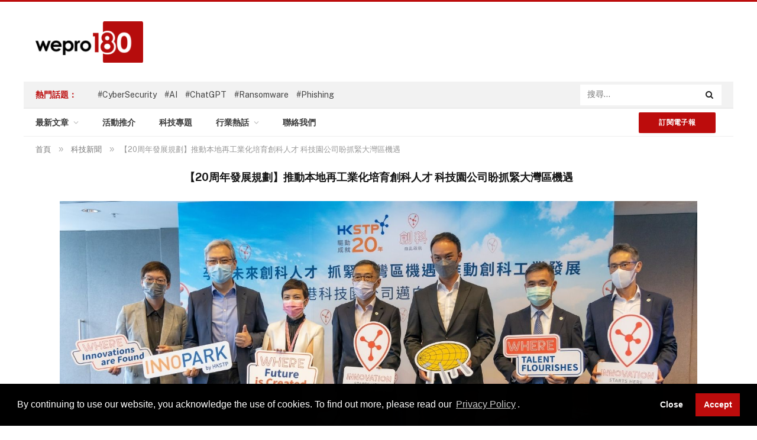

--- FILE ---
content_type: text/html; charset=UTF-8
request_url: https://www.wepro180.com/hkstp211019/
body_size: 19591
content:

<!DOCTYPE html>
<html lang="en-US" class="s-light site-s-light">
<head>
    <!-- Global site tag (gtag.js) - Google Analytics -->
<script async src="https://www.googletagmanager.com/gtag/js?id=G-62T1XZHPRH" type="227dd67d84a94be524d4a75b-text/javascript"></script>
<script src="https://www.wepro180.com/wp-content/themes/smart-mag/js/iframeResizer.min.js" type="227dd67d84a94be524d4a75b-text/javascript"></script>
<script type="227dd67d84a94be524d4a75b-text/javascript">
  window.dataLayer = window.dataLayer || [];
  function gtag(){dataLayer.push(arguments);}
  gtag('js', new Date());

  gtag('config', 'G-62T1XZHPRH');
</script>
    <meta charset="UTF-8" />
    <meta name="viewport" content="width=device-width, initial-scale=1" />
    <meta name='robots' content='index, follow, max-image-preview:large, max-snippet:-1, max-video-preview:-1' />

	<!-- This site is optimized with the Yoast SEO plugin v17.5 - https://yoast.com/wordpress/plugins/seo/ -->
	<title>【20周年發展規劃】推動本地再工業化培育創科人才 科技園公司盼抓緊大灣區機遇 - wepro180</title>
	<meta name="description" content="香港科技園公司邁向 20 周年，該公司公布未來發展藍圖，將以抓緊大灣區機遇、以八大元素推動再工業化，以及培育本地人才投入創科行業。 香港科技園公司再工業化高級總監姚慶良表示，本港科研 GDP 比重雖然被指不足 1% 偏低，但實際還有科研項目引伸出來的相關服務業的投入；另外，推動再工業化除了生產方面外，數碼應用、應用程式開發等以創新科技結合生產工序，也為本港科研發展開創不俗前景。" />
	<link rel="canonical" href="https://www.wepro180.com/hkstp211019/" />
	<meta property="og:locale" content="en_US" />
	<meta property="og:type" content="article" />
	<meta property="og:title" content="【20周年發展規劃】推動本地再工業化培育創科人才 科技園公司盼抓緊大灣區機遇" />
	<meta property="og:description" content="香港科技園公司邁向 20 周年，該公司公布未來發展藍圖，將以抓緊大灣區機遇、以八大元素推動再工業化，以及培育本地人才投入創科行業。 香港科技園公司再工業化高級總監姚慶良表示，本港科研 GDP 比重雖然被指不足 1% 偏低，但實際還有科研項目引伸出來的相關服務業的投入；另外，推動再工業化除了生產方面外，數碼應用、應用程式開發等以創新科技結合生產工序，也為本港科研發展開創不俗前景。" />
	<meta property="og:url" content="https://www.wepro180.com/hkstp211019/" />
	<meta property="og:site_name" content="wepro180" />
	<meta property="article:published_time" content="2021-10-19T09:25:10+00:00" />
	<meta property="article:modified_time" content="2021-10-19T09:26:45+00:00" />
	<meta property="og:image" content="https://www.wepro180.com/wp-content/uploads/2021/10/fb_20211019_hkstp.jpg" />
	<meta property="og:image:width" content="1200" />
	<meta property="og:image:height" content="628" />
	<meta name="twitter:card" content="summary_large_image" />
	<meta name="twitter:label1" content="Written by" />
	<meta name="twitter:data1" content="wepro180 編輯部" />
	<meta name="twitter:label2" content="Est. reading time" />
	<meta name="twitter:data2" content="1 minute" />
	<script type="application/ld+json" class="yoast-schema-graph">{"@context":"https://schema.org","@graph":[{"@type":"WebSite","@id":"https://www.wepro180.com/#website","url":"https://www.wepro180.com/","name":"wepro180","description":"IT Community","potentialAction":[{"@type":"SearchAction","target":{"@type":"EntryPoint","urlTemplate":"https://www.wepro180.com/?s={search_term_string}"},"query-input":"required name=search_term_string"}],"inLanguage":"en-US"},{"@type":"ImageObject","@id":"https://www.wepro180.com/hkstp211019/#primaryimage","inLanguage":"en-US","url":"https://www.wepro180.com/wp-content/uploads/2021/10/fb_20211019_hkstp.jpg","contentUrl":"https://www.wepro180.com/wp-content/uploads/2021/10/fb_20211019_hkstp.jpg","width":1200,"height":628,"caption":"\u301020\u5468\u5e74\u767c\u5c55\u898f\u5283\u3011\u63a8\u52d5\u672c\u5730\u518d\u5de5\u696d\u5316\u57f9\u80b2\u5275\u79d1\u4eba\u624d \u79d1\u6280\u5712\u516c\u53f8\u76fc\u6293\u7dca\u5927\u7063\u5340\u6a5f\u9047"},{"@type":"WebPage","@id":"https://www.wepro180.com/hkstp211019/#webpage","url":"https://www.wepro180.com/hkstp211019/","name":"\u301020\u5468\u5e74\u767c\u5c55\u898f\u5283\u3011\u63a8\u52d5\u672c\u5730\u518d\u5de5\u696d\u5316\u57f9\u80b2\u5275\u79d1\u4eba\u624d \u79d1\u6280\u5712\u516c\u53f8\u76fc\u6293\u7dca\u5927\u7063\u5340\u6a5f\u9047 - wepro180","isPartOf":{"@id":"https://www.wepro180.com/#website"},"primaryImageOfPage":{"@id":"https://www.wepro180.com/hkstp211019/#primaryimage"},"datePublished":"2021-10-19T09:25:10+00:00","dateModified":"2021-10-19T09:26:45+00:00","author":{"@id":"https://www.wepro180.com/#/schema/person/1f23ef1986b06f586485449fc7cba892"},"description":"\u9999\u6e2f\u79d1\u6280\u5712\u516c\u53f8\u9081\u5411 20 \u5468\u5e74\uff0c\u8a72\u516c\u53f8\u516c\u5e03\u672a\u4f86\u767c\u5c55\u85cd\u5716\uff0c\u5c07\u4ee5\u6293\u7dca\u5927\u7063\u5340\u6a5f\u9047\u3001\u4ee5\u516b\u5927\u5143\u7d20\u63a8\u52d5\u518d\u5de5\u696d\u5316\uff0c\u4ee5\u53ca\u57f9\u80b2\u672c\u5730\u4eba\u624d\u6295\u5165\u5275\u79d1\u884c\u696d\u3002\u00a0\u9999\u6e2f\u79d1\u6280\u5712\u516c\u53f8\u518d\u5de5\u696d\u5316\u9ad8\u7d1a\u7e3d\u76e3\u59da\u6176\u826f\u8868\u793a\uff0c\u672c\u6e2f\u79d1\u7814 GDP \u6bd4\u91cd\u96d6\u7136\u88ab\u6307\u4e0d\u8db3 1% \u504f\u4f4e\uff0c\u4f46\u5be6\u969b\u9084\u6709\u79d1\u7814\u9805\u76ee\u5f15\u4f38\u51fa\u4f86\u7684\u76f8\u95dc\u670d\u52d9\u696d\u7684\u6295\u5165\uff1b\u53e6\u5916\uff0c\u63a8\u52d5\u518d\u5de5\u696d\u5316\u9664\u4e86\u751f\u7522\u65b9\u9762\u5916\uff0c\u6578\u78bc\u61c9\u7528\u3001\u61c9\u7528\u7a0b\u5f0f\u958b\u767c\u7b49\u4ee5\u5275\u65b0\u79d1\u6280\u7d50\u5408\u751f\u7522\u5de5\u5e8f\uff0c\u4e5f\u70ba\u672c\u6e2f\u79d1\u7814\u767c\u5c55\u958b\u5275\u4e0d\u4fd7\u524d\u666f\u3002","breadcrumb":{"@id":"https://www.wepro180.com/hkstp211019/#breadcrumb"},"inLanguage":"en-US","potentialAction":[{"@type":"ReadAction","target":["https://www.wepro180.com/hkstp211019/"]}]},{"@type":"BreadcrumbList","@id":"https://www.wepro180.com/hkstp211019/#breadcrumb","itemListElement":[{"@type":"ListItem","position":1,"name":"\u301020\u5468\u5e74\u767c\u5c55\u898f\u5283\u3011\u63a8\u52d5\u672c\u5730\u518d\u5de5\u696d\u5316\u57f9\u80b2\u5275\u79d1\u4eba\u624d \u79d1\u6280\u5712\u516c\u53f8\u76fc\u6293\u7dca\u5927\u7063\u5340\u6a5f\u9047"}]},{"@type":"Person","@id":"https://www.wepro180.com/#/schema/person/1f23ef1986b06f586485449fc7cba892","name":"wepro180 \u7de8\u8f2f\u90e8","image":{"@type":"ImageObject","@id":"https://www.wepro180.com/#personlogo","inLanguage":"en-US","url":"https://secure.gravatar.com/avatar/2d90810c7a829eb5b6b5fc32aa70ba44?s=96&d=mm&r=g","contentUrl":"https://secure.gravatar.com/avatar/2d90810c7a829eb5b6b5fc32aa70ba44?s=96&d=mm&r=g","caption":"wepro180 \u7de8\u8f2f\u90e8"},"url":"https://www.wepro180.com/author/wepro180editorial/"}]}</script>
	<!-- / Yoast SEO plugin. -->


<link rel='dns-prefetch' href='//fonts.googleapis.com' />
<link rel='dns-prefetch' href='//s.w.org' />
<link rel="alternate" type="application/rss+xml" title="wepro180 &raquo; Feed" href="https://www.wepro180.com/feed/" />
<link rel="alternate" type="application/rss+xml" title="wepro180 &raquo; Comments Feed" href="https://www.wepro180.com/comments/feed/" />
<link rel="alternate" type="application/rss+xml" title="wepro180 &raquo; 【20周年發展規劃】推動本地再工業化培育創科人才 科技園公司盼抓緊大灣區機遇 Comments Feed" href="https://www.wepro180.com/hkstp211019/feed/" />
		<script type="227dd67d84a94be524d4a75b-text/javascript">
			window._wpemojiSettings = {"baseUrl":"https:\/\/s.w.org\/images\/core\/emoji\/13.1.0\/72x72\/","ext":".png","svgUrl":"https:\/\/s.w.org\/images\/core\/emoji\/13.1.0\/svg\/","svgExt":".svg","source":{"wpemoji":"https:\/\/www.wepro180.com\/wp-includes\/js\/wp-emoji.js?ver=5.8.2","twemoji":"https:\/\/www.wepro180.com\/wp-includes\/js\/twemoji.js?ver=5.8.2"}};
			/**
 * @output wp-includes/js/wp-emoji-loader.js
 */

( function( window, document, settings ) {
	var src, ready, ii, tests;

	// Create a canvas element for testing native browser support of emoji.
	var canvas = document.createElement( 'canvas' );
	var context = canvas.getContext && canvas.getContext( '2d' );

	/**
	 * Checks if two sets of Emoji characters render the same visually.
	 *
	 * @since 4.9.0
	 *
	 * @private
	 *
	 * @param {number[]} set1 Set of Emoji character codes.
	 * @param {number[]} set2 Set of Emoji character codes.
	 *
	 * @return {boolean} True if the two sets render the same.
	 */
	function emojiSetsRenderIdentically( set1, set2 ) {
		var stringFromCharCode = String.fromCharCode;

		// Cleanup from previous test.
		context.clearRect( 0, 0, canvas.width, canvas.height );
		context.fillText( stringFromCharCode.apply( this, set1 ), 0, 0 );
		var rendered1 = canvas.toDataURL();

		// Cleanup from previous test.
		context.clearRect( 0, 0, canvas.width, canvas.height );
		context.fillText( stringFromCharCode.apply( this, set2 ), 0, 0 );
		var rendered2 = canvas.toDataURL();

		return rendered1 === rendered2;
	}

	/**
	 * Detects if the browser supports rendering emoji or flag emoji.
	 *
	 * Flag emoji are a single glyph made of two characters, so some browsers
	 * (notably, Firefox OS X) don't support them.
	 *
	 * @since 4.2.0
	 *
	 * @private
	 *
	 * @param {string} type Whether to test for support of "flag" or "emoji".
	 *
	 * @return {boolean} True if the browser can render emoji, false if it cannot.
	 */
	function browserSupportsEmoji( type ) {
		var isIdentical;

		if ( ! context || ! context.fillText ) {
			return false;
		}

		/*
		 * Chrome on OS X added native emoji rendering in M41. Unfortunately,
		 * it doesn't work when the font is bolder than 500 weight. So, we
		 * check for bold rendering support to avoid invisible emoji in Chrome.
		 */
		context.textBaseline = 'top';
		context.font = '600 32px Arial';

		switch ( type ) {
			case 'flag':
				/*
				 * Test for Transgender flag compatibility. This flag is shortlisted for the Emoji 13 spec,
				 * but has landed in Twemoji early, so we can add support for it, too.
				 *
				 * To test for support, we try to render it, and compare the rendering to how it would look if
				 * the browser doesn't render it correctly (white flag emoji + transgender symbol).
				 */
				isIdentical = emojiSetsRenderIdentically(
					[ 0x1F3F3, 0xFE0F, 0x200D, 0x26A7, 0xFE0F ],
					[ 0x1F3F3, 0xFE0F, 0x200B, 0x26A7, 0xFE0F ]
				);

				if ( isIdentical ) {
					return false;
				}

				/*
				 * Test for UN flag compatibility. This is the least supported of the letter locale flags,
				 * so gives us an easy test for full support.
				 *
				 * To test for support, we try to render it, and compare the rendering to how it would look if
				 * the browser doesn't render it correctly ([U] + [N]).
				 */
				isIdentical = emojiSetsRenderIdentically(
					[ 0xD83C, 0xDDFA, 0xD83C, 0xDDF3 ],
					[ 0xD83C, 0xDDFA, 0x200B, 0xD83C, 0xDDF3 ]
				);

				if ( isIdentical ) {
					return false;
				}

				/*
				 * Test for English flag compatibility. England is a country in the United Kingdom, it
				 * does not have a two letter locale code but rather an five letter sub-division code.
				 *
				 * To test for support, we try to render it, and compare the rendering to how it would look if
				 * the browser doesn't render it correctly (black flag emoji + [G] + [B] + [E] + [N] + [G]).
				 */
				isIdentical = emojiSetsRenderIdentically(
					[ 0xD83C, 0xDFF4, 0xDB40, 0xDC67, 0xDB40, 0xDC62, 0xDB40, 0xDC65, 0xDB40, 0xDC6E, 0xDB40, 0xDC67, 0xDB40, 0xDC7F ],
					[ 0xD83C, 0xDFF4, 0x200B, 0xDB40, 0xDC67, 0x200B, 0xDB40, 0xDC62, 0x200B, 0xDB40, 0xDC65, 0x200B, 0xDB40, 0xDC6E, 0x200B, 0xDB40, 0xDC67, 0x200B, 0xDB40, 0xDC7F ]
				);

				return ! isIdentical;
			case 'emoji':
				/*
				 * Burning Love: Just a hunk, a hunk of burnin' love.
				 *
				 *  To test for Emoji 13.1 support, try to render a new emoji: Heart on Fire!
				 *
				 * The Heart on Fire emoji is a ZWJ sequence combining ❤️ Red Heart, a Zero Width Joiner and 🔥 Fire.
				 *
				 * 0x2764, 0xfe0f == Red Heart emoji.
				 * 0x200D == Zero-Width Joiner (ZWJ) that links the two code points for the new emoji or
				 * 0x200B == Zero-Width Space (ZWS) that is rendered for clients not supporting the new emoji.
				 * 0xD83D, 0xDD25 == Fire.
				 *
				 * When updating this test for future Emoji releases, ensure that individual emoji that make up the
				 * sequence come from older emoji standards.
				 */
				isIdentical = emojiSetsRenderIdentically(
					[0x2764, 0xfe0f, 0x200D, 0xD83D, 0xDD25],
					[0x2764, 0xfe0f, 0x200B, 0xD83D, 0xDD25]
				);

				return ! isIdentical;
		}

		return false;
	}

	/**
	 * Adds a script to the head of the document.
	 *
	 * @ignore
	 *
	 * @since 4.2.0
	 *
	 * @param {Object} src The url where the script is located.
	 * @return {void}
	 */
	function addScript( src ) {
		var script = document.createElement( 'script' );

		script.src = src;
		script.defer = script.type = 'text/javascript';
		document.getElementsByTagName( 'head' )[0].appendChild( script );
	}

	tests = Array( 'flag', 'emoji' );

	settings.supports = {
		everything: true,
		everythingExceptFlag: true
	};

	/*
	 * Tests the browser support for flag emojis and other emojis, and adjusts the
	 * support settings accordingly.
	 */
	for( ii = 0; ii < tests.length; ii++ ) {
		settings.supports[ tests[ ii ] ] = browserSupportsEmoji( tests[ ii ] );

		settings.supports.everything = settings.supports.everything && settings.supports[ tests[ ii ] ];

		if ( 'flag' !== tests[ ii ] ) {
			settings.supports.everythingExceptFlag = settings.supports.everythingExceptFlag && settings.supports[ tests[ ii ] ];
		}
	}

	settings.supports.everythingExceptFlag = settings.supports.everythingExceptFlag && ! settings.supports.flag;

	// Sets DOMReady to false and assigns a ready function to settings.
	settings.DOMReady = false;
	settings.readyCallback = function() {
		settings.DOMReady = true;
	};

	// When the browser can not render everything we need to load a polyfill.
	if ( ! settings.supports.everything ) {
		ready = function() {
			settings.readyCallback();
		};

		/*
		 * Cross-browser version of adding a dom ready event.
		 */
		if ( document.addEventListener ) {
			document.addEventListener( 'DOMContentLoaded', ready, false );
			window.addEventListener( 'load', ready, false );
		} else {
			window.attachEvent( 'onload', ready );
			document.attachEvent( 'onreadystatechange', function() {
				if ( 'complete' === document.readyState ) {
					settings.readyCallback();
				}
			} );
		}

		src = settings.source || {};

		if ( src.concatemoji ) {
			addScript( src.concatemoji );
		} else if ( src.wpemoji && src.twemoji ) {
			addScript( src.twemoji );
			addScript( src.wpemoji );
		}
	}

} )( window, document, window._wpemojiSettings );
		</script>
		<style type="text/css">
img.wp-smiley,
img.emoji {
	display: inline !important;
	border: none !important;
	box-shadow: none !important;
	height: 1em !important;
	width: 1em !important;
	margin: 0 .07em !important;
	vertical-align: -0.1em !important;
	background: none !important;
	padding: 0 !important;
}
</style>
	<link rel='stylesheet' id='wp-event-manager-frontend-css'  href='https://www.wepro180.com/wp-content/plugins/wp-event-manager/assets/css/frontend.min.css?ver=5.8.2' type='text/css' media='all' />
<link rel='stylesheet' id='wp-event-manager-jquery-ui-daterangepicker-css'  href='https://www.wepro180.com/wp-content/plugins/wp-event-manager/assets/js/jquery-ui-daterangepicker/jquery.comiseo.daterangepicker.css?ver=5.8.2' type='text/css' media='all' />
<link rel='stylesheet' id='wp-event-manager-jquery-ui-daterangepicker-style-css'  href='https://www.wepro180.com/wp-content/plugins/wp-event-manager/assets/js/jquery-ui-daterangepicker/styles.css?ver=5.8.2' type='text/css' media='all' />
<link rel='stylesheet' id='wp-event-manager-jquery-ui-css-css'  href='https://www.wepro180.com/wp-content/plugins/wp-event-manager/assets/js/jquery-ui/jquery-ui.css?ver=5.8.2' type='text/css' media='all' />
<link rel='stylesheet' id='wp-event-manager-grid-style-css'  href='https://www.wepro180.com/wp-content/plugins/wp-event-manager/assets/css/wpem-grid.min.css?ver=5.8.2' type='text/css' media='all' />
<link rel='stylesheet' id='wp-event-manager-font-style-css'  href='https://www.wepro180.com/wp-content/plugins/wp-event-manager/assets/fonts/style.css?ver=5.8.2' type='text/css' media='all' />
<link rel='stylesheet' id='wp-block-library-css'  href='https://www.wepro180.com/wp-includes/css/dist/block-library/style.css?ver=5.8.2' type='text/css' media='all' />
<link rel='stylesheet' id='activecampaign-form-block-css'  href='https://www.wepro180.com/wp-content/plugins/activecampaign-subscription-forms/activecampaign-form-block/build/style-index.css?ver=1636961097' type='text/css' media='all' />
<link rel='stylesheet' id='contact-form-7-css'  href='https://www.wepro180.com/wp-content/plugins/contact-form-7/includes/css/styles.css?ver=5.5.2' type='text/css' media='all' />
<link rel='stylesheet' id='wpdm-font-awesome-css'  href='https://www.wepro180.com/wp-content/plugins/download-manager/assets/fontawesome/css/all.css?ver=5.8.2' type='text/css' media='all' />
<link rel='stylesheet' id='wpdm-front-bootstrap-css'  href='https://www.wepro180.com/wp-content/plugins/download-manager/assets/bootstrap/css/bootstrap.min.css?ver=5.8.2' type='text/css' media='all' />
<link rel='stylesheet' id='wpdm-front-css'  href='https://www.wepro180.com/wp-content/plugins/download-manager/assets/css/front.css?ver=5.8.2' type='text/css' media='all' />
<link rel='stylesheet' id='wp-event-manager-jquery-timepicker-css-css'  href='https://www.wepro180.com/wp-content/plugins/wp-event-manager/assets/js/jquery-timepicker/jquery.timepicker.min.css?ver=5.8.2' type='text/css' media='all' />
<link rel='stylesheet' id='wp-pagenavi-css'  href='https://www.wepro180.com/wp-content/themes/smart-mag/pagenavi-css.css?ver=2.70' type='text/css' media='all' />
<link rel='stylesheet' id='nsc_bar_nice-cookie-consent-css'  href='https://www.wepro180.com/wp-content/plugins/beautiful-and-responsive-cookie-consent/public/cookieNSCconsent.min.css?ver=7' type='text/css' media='all' />
<link rel='stylesheet' id='smartmag-core-css'  href='https://www.wepro180.com/wp-content/themes/smart-mag/style.css?ver=5.1.3' type='text/css' media='all' />
<style id='smartmag-core-inline-css' type='text/css'>
:root { --c-main: #bc0c0c;
--c-main-rgb: 188,12,12; }
.smart-head-mobile .smart-head-mid { background-color: #ffffff; background-repeat: no-repeat; background-position: center center; background-size: cover; background-image: url(https://wepro180.com/wp-content/uploads/2021/07/17c9ed4c-web_20210510_mobilephone-750x430-2.png); }


</style>
<link rel='stylesheet' id='smartmag-fonts-css'  href='https://fonts.googleapis.com/css?family=Public+Sans%3A400%2C400i%2C500%2C600%2C700' type='text/css' media='all' />
<link rel='stylesheet' id='magnific-popup-css'  href='https://www.wepro180.com/wp-content/themes/smart-mag/css/lightbox.css?ver=5.1.3' type='text/css' media='all' />
<link rel='stylesheet' id='smartmag-icons-css'  href='https://www.wepro180.com/wp-content/themes/smart-mag/css/icons/icons.css?ver=5.1.3' type='text/css' media='all' />
<script type="227dd67d84a94be524d4a75b-text/javascript" src='https://www.wepro180.com/wp-includes/js/jquery/jquery.js?ver=3.6.0' id='jquery-core-js'></script>
<script type="227dd67d84a94be524d4a75b-text/javascript" src='https://www.wepro180.com/wp-includes/js/jquery/jquery-migrate.js?ver=3.3.2' id='jquery-migrate-js'></script>
<script type="227dd67d84a94be524d4a75b-text/javascript" src='https://www.wepro180.com/wp-content/plugins/download-manager/assets/bootstrap/js/popper.min.js?ver=5.8.2' id='wpdm-poper-js'></script>
<script type="227dd67d84a94be524d4a75b-text/javascript" src='https://www.wepro180.com/wp-content/plugins/download-manager/assets/bootstrap/js/bootstrap.min.js?ver=5.8.2' id='wpdm-front-bootstrap-js'></script>
<script type="227dd67d84a94be524d4a75b-text/javascript" id='wpdm-frontjs-js-extra'>
/* <![CDATA[ */
var wpdm_url = {"home":"https:\/\/www.wepro180.com\/","site":"https:\/\/www.wepro180.com\/","ajax":"https:\/\/www.wepro180.com\/wp-admin\/admin-ajax.php"};
var wpdm_js = {"spinner":"<i class=\"fas fa-sun fa-spin\"><\/i>"};
/* ]]> */
</script>
<script type="227dd67d84a94be524d4a75b-text/javascript" src='https://www.wepro180.com/wp-content/plugins/download-manager/assets/js/front.js?ver=3.2.41' id='wpdm-frontjs-js'></script>
<script type="227dd67d84a94be524d4a75b-text/javascript" id='smartmag-theme-js-extra'>
/* <![CDATA[ */
var Bunyad = {"ajaxurl":"https:\/\/www.wepro180.com\/wp-admin\/admin-ajax.php"};
/* ]]> */
</script>
<script type="227dd67d84a94be524d4a75b-text/javascript" src='https://www.wepro180.com/wp-content/themes/smart-mag/js/theme.js?ver=5.1.3' id='smartmag-theme-js'></script>
<script type="227dd67d84a94be524d4a75b-text/javascript" src='https://www.wepro180.com/wp-content/themes/smart-mag/js/float-share.js?ver=5.1.3' id='smartmag-float-share-js'></script>
<link rel="https://api.w.org/" href="https://www.wepro180.com/wp-json/" /><link rel="alternate" type="application/json" href="https://www.wepro180.com/wp-json/wp/v2/posts/8895" /><link rel="EditURI" type="application/rsd+xml" title="RSD" href="https://www.wepro180.com/xmlrpc.php?rsd" />
<link rel="wlwmanifest" type="application/wlwmanifest+xml" href="https://www.wepro180.com/wp-includes/wlwmanifest.xml" /> 
<meta name="generator" content="WordPress 5.8.2" />
<link rel='shortlink' href='https://www.wepro180.com/?p=8895' />
<link rel="alternate" type="application/json+oembed" href="https://www.wepro180.com/wp-json/oembed/1.0/embed?url=https%3A%2F%2Fwww.wepro180.com%2Fhkstp211019%2F" />
<link rel="alternate" type="text/xml+oembed" href="https://www.wepro180.com/wp-json/oembed/1.0/embed?url=https%3A%2F%2Fwww.wepro180.com%2Fhkstp211019%2F&#038;format=xml" />

		<script type="227dd67d84a94be524d4a75b-text/javascript">
		var BunyadSchemeKey = 'bunyad-scheme';
		(() => {
			const d = document.documentElement;
			const c = d.classList;
			const scheme = localStorage.getItem(BunyadSchemeKey);
			if (scheme) {
				d.dataset.origClass = c;
				scheme === 'dark' ? c.remove('s-light', 'site-s-light') : c.remove('s-dark', 'site-s-dark');
				c.add('site-s-' + scheme, 's-' + scheme);
			}
		})();
		</script>
		<link rel="icon" href="https://www.wepro180.com/wp-content/uploads/2021/05/favicon-32x32-1.png" sizes="32x32" />
<link rel="icon" href="https://www.wepro180.com/wp-content/uploads/2021/05/favicon-32x32-1.png" sizes="192x192" />
<link rel="apple-touch-icon" href="https://www.wepro180.com/wp-content/uploads/2021/05/favicon-32x32-1.png" />
<meta name="msapplication-TileImage" content="https://www.wepro180.com/wp-content/uploads/2021/05/favicon-32x32-1.png" />
		<style type="text/css" id="wp-custom-css">
			.section-main {
        padding: 40px 0
    }		</style>
		<meta name="generator" content="WordPress Download Manager 3.2.41" />
                <link href="https://fonts.googleapis.com/css?family=Rubik"
              rel="stylesheet">
        <style>
            .w3eden .fetfont,
            .w3eden .btn,
            .w3eden .btn.wpdm-front h3.title,
            .w3eden .wpdm-social-lock-box .IN-widget a span:last-child,
            .w3eden #xfilelist .panel-heading,
            .w3eden .wpdm-frontend-tabs a,
            .w3eden .alert:before,
            .w3eden .panel .panel-heading,
            .w3eden .discount-msg,
            .w3eden .panel.dashboard-panel h3,
            .w3eden #wpdm-dashboard-sidebar .list-group-item,
            .w3eden #package-description .wp-switch-editor,
            .w3eden .w3eden.author-dashbboard .nav.nav-tabs li a,
            .w3eden .wpdm_cart thead th,
            .w3eden #csp .list-group-item,
            .w3eden .modal-title {
                font-family: Rubik, -apple-system, BlinkMacSystemFont, "Segoe UI", Roboto, Helvetica, Arial, sans-serif, "Apple Color Emoji", "Segoe UI Emoji", "Segoe UI Symbol";
                text-transform: uppercase;
                font-weight: 700;
            }
            .w3eden #csp .list-group-item {
                text-transform: unset;
            }


        </style>
            <style>
        /* WPDM Link Template Styles */        </style>
                <style>

            :root {
                --color-primary: #4a8eff;
                --color-primary-rgb: 74, 142, 255;
                --color-primary-hover: #5998ff;
                --color-primary-active: #3281ff;
                --color-secondary: #6c757d;
                --color-secondary-rgb: 108, 117, 125;
                --color-secondary-hover: #6c757d;
                --color-secondary-active: #6c757d;
                --color-success: #018e11;
                --color-success-rgb: 1, 142, 17;
                --color-success-hover: #0aad01;
                --color-success-active: #0c8c01;
                --color-info: #2CA8FF;
                --color-info-rgb: 44, 168, 255;
                --color-info-hover: #2CA8FF;
                --color-info-active: #2CA8FF;
                --color-warning: #FFB236;
                --color-warning-rgb: 255, 178, 54;
                --color-warning-hover: #FFB236;
                --color-warning-active: #FFB236;
                --color-danger: #ff5062;
                --color-danger-rgb: 255, 80, 98;
                --color-danger-hover: #ff5062;
                --color-danger-active: #ff5062;
                --color-green: #30b570;
                --color-blue: #0073ff;
                --color-purple: #8557D3;
                --color-red: #ff5062;
                --color-muted: rgba(69, 89, 122, 0.6);
                --wpdm-font: "Rubik", -apple-system, BlinkMacSystemFont, "Segoe UI", Roboto, Helvetica, Arial, sans-serif, "Apple Color Emoji", "Segoe UI Emoji", "Segoe UI Symbol";
            }

            .wpdm-download-link.btn.btn-primary {
                border-radius: 4px;
            }


        </style>
                <link rel="stylesheet" href="https://www.wepro180.com/wp-content/themes/smart-mag/css/bootstrap-grid.css">


    <!-- Facebook Pixel Code -->
    <script type="227dd67d84a94be524d4a75b-text/javascript">
    !function(f,b,e,v,n,t,s)
    {if(f.fbq)return;n=f.fbq=function(){n.callMethod?
    n.callMethod.apply(n,arguments):n.queue.push(arguments)};
    if(!f._fbq)f._fbq=n;n.push=n;n.loaded=!0;n.version='2.0';
    n.queue=[];t=b.createElement(e);t.async=!0;
    t.src=v;s=b.getElementsByTagName(e)[0];
    s.parentNode.insertBefore(t,s)}(window, document,'script',
    'https://connect.facebook.net/en_US/fbevents.js');
    fbq('init', '2625800067714260');
    fbq('track', 'PageView');
    </script>
    <noscript><img height="1" width="1" style="display:none"
    src="https://www.facebook.com/tr?id=2625800067714260&ev=PageView&noscript=1"
    /></noscript>
    <!-- End Facebook Pixel Code -->
</head>

<body class="post-template-default single single-post postid-8895 single-format-standard smartmag post-layout-modern post-cat-8 has-lb has-lb-sm layout-normal elementor-beta elementor-default elementor-kit-10">
<div class="main-wrap">

<div class="off-canvas-backdrop"></div>
<div class="mobile-menu-container off-canvas hide-menu-lg" id="off-canvas">

	<div class="off-canvas-head">
		<a href="#" class="close"><i class="tsi tsi-times"></i></a>

		<div class="ts-logo">
					</div>
	</div>

	<div class="off-canvas-content">

					<ul class="mobile-menu"></ul>
		
		
		
	</div>

</div>
<div class="smart-head smart-head-a smart-head-main" id="smart-head">
	
	<div class="smart-head-row smart-head-mid s-dark smart-head-row-full">

		<div class="inner wrap">

							
				<div class="items items-left ">
					<a href="https://www.wepro180.com/" title="wepro180" rel="home" class="logo-link ts-logo">
		<span>
			
				
					
					<img src="https://wepro180.com/wp-content/uploads/2021/05/mobile-logo.png" class="logo-image" alt="wepro180" />

									 
					</span>
	</a>	<div class="nav-wrap">
		<nav class="navigation navigation-main nav-hov-a">
					</nav>
	</div>
				</div>

							
				<div class="items items-center empty">
								</div>

							
				<div class="items items-right ">
				

	<a id="mobile-search-button"  class="mobile-search-button search-icon has-icon-only is-icon" title="Search">
		<i class="tsi tsi-search"></i>
	</a>

				</div>

						
		</div>
	</div>

	</div>
<div class="smart-head smart-head-a smart-head-mobile" id="smart-head-mobile">
	
	<div class="smart-head-row smart-head-mid smart-head-row-3 is-light smart-head-row-full">

		<div class="inner wrap">

							
				<div class="items items-left ">
				
<button class="offcanvas-toggle has-icon" type="button" aria-label="Menu">
	<span class="hamburger-icon hamburger-icon-a">
		<span class="inner"></span>
	</span>
</button>				</div>

							
				<div class="items items-center ">
					<a href="https://www.wepro180.com/" title="wepro180" rel="home" class="logo-link ts-logo">
		<span>
			
				
					
					<img src="https://wepro180.com/wp-content/uploads/2021/05/mobile-logo.png" class="logo-image" alt="wepro180" />

									 
					</span>
	</a>				</div>

							
				<div class="items items-right ">
				

	<a id="mobile-search-button"  class="mobile-search-button search-icon has-icon-only is-icon" title="Search">
		<i class="tsi tsi-search"></i>
	</a>

				</div>

						
		</div>
	</div>

	</div>
<div class="smart-head 12 smart-head-legacy smart-head-main">
    <div class="smart-head-row smart-head-mid is-light wrap">
        <div class="inner full">
            <div class="items items-left "> <a href="https://www.wepro180.com/" title="wepro180" rel="home" class="logo-link ts-logo">
                    <h1 class="smart-head-logo"> <img src="https://www.wepro180.com/wp-content/uploads/2021/05/mobile-logo.png" class="logo-image" alt="wepro180"> </h1>
            </a> </div>
            <div class="items items-center empty"> </div>
            <div class="items items-right ">
<!-- 				<a href="https://bit.ly/3ZqMmuX" title="cube" rel="home" class="logo-link ts-logo" target="_blank">
                    <h1 class="smart-head-logo"> <img src="https://www.wepro180.com/wp-content/uploads/2024/08/CUBE_Banners_728.jpg" style="max-height:90px" alt="wepro180"> </h1>
            </a> -->

                <!-- Testing with new widget  -->
<!--                  -->


                <!-- <div class="h-text h-text"> <img src="https://smartmag.theme-sphere.com/classic/wp-content/uploads/sites/3/2014/01/ad-block.png" alt="Leaderboard Ad"></div> -->

            </div>
        </div>
    </div>
    <div class="smart-head-row smart-head-top is-light wrap">
        <div class="inner full">
            <div class="items items-left ">
                <div class="trending-ticker"> <span class="heading">熱門話題：</span>
                    <ul>
                                                    <li class="" ><a href="https://www.wepro180.com/search/CyberSecurity" class="post-link">#CyberSecurity</a></li>
                                                                                <li class="" ><a href="https://www.wepro180.com/search/AI" class="post-link">#AI</a></li>
                                                                                <li class="" ><a href="https://www.wepro180.com/search/ChatGPT" class="post-link">#ChatGPT</a></li>
                                                                                <li class="" ><a href="https://www.wepro180.com/search/Ransomware" class="post-link">#Ransomware</a></li>
                                                                                <li class="" ><a href="https://www.wepro180.com/search/Phishing" class="post-link">#Phishing</a></li>
                                                </ul>
                </div>
            </div>
            <div class="items items-center empty"> </div>
            <div class="items items-right ">
                <div class="smart-head-search2">
                    <!-- <form role="search" class="search-form" action="https://www.wepro180.com/" method="get"> -->
                    <!-- <input type="text" name="" id="search_result" class="query live-search-query" value="" placeholder="Search..." autocomplete="off"> -->
                    <input type="text" name=""  class="search_result" value="" placeholder="搜尋..." autocomplete="off">
                    <button class="search-button" type="submit"> <i class="tsi tsi-search"></i> <span class="visuallyhidden"></span> </button>
                    <div class="response_search_data"></div>
                    <!--</form> -->
                </div>                        
                <!-- .search --> 
            </div>
        </div>
    </div>
    <div class="smart-head-row smart-head-bot is-light wrap">
        <div class="inner full">
            <div class="items items-left ">
                <div class="nav-wrap">
                    <nav class="navigation navigation-main nav-hov-a">
                        <ul id="menu-main-menu" class="menu custom-trending">
                            <li id="menu-item-2459" class="menu-item menu-item-type-custom menu-item-object-custom current-menu-item current_page_item menu-item-home menu-item-has-children active item-active vc">
                                
                            <a href="javascript:void(0)" aria-current="page">熱門話題</a>
                                
                                <ul class="sub-menu">

                                                                    <li class="" ><a href="https://www.wepro180.com/search/CyberSecurity" class="post-link">#CyberSecurity</a></li>
                                                                                                        <li class="" ><a href="https://www.wepro180.com/search/AI" class="post-link">#AI</a></li>
                                                                                                        <li class="" ><a href="https://www.wepro180.com/search/ChatGPT" class="post-link">#ChatGPT</a></li>
                                                                                                        <li class="" ><a href="https://www.wepro180.com/search/Ransomware" class="post-link">#Ransomware</a></li>
                                                                                                        <li class="" ><a href="https://www.wepro180.com/search/Phishing" class="post-link">#Phishing</a></li>
                                                                
                                </ul>
                            </li>
                        </ul>

                        <div class="menu-header-menu-container"><ul id="menu-header-menu" class="menu "><li id="menu-item-4927" class="submenu--show menu-item menu-item-type-custom menu-item-object-custom menu-item-has-children menu-item-4927"><a href="#">最新文章</a>
<ul class="sub-menu">
	<li id="menu-item-3079" class="menu-item menu-item-type-taxonomy menu-item-object-category current-post-ancestor current-menu-parent current-post-parent menu-item-3079"><a href="https://www.wepro180.com/category/tech-news/">科技新聞</a></li>
	<li id="menu-item-3078" class="menu-item menu-item-type-taxonomy menu-item-object-category menu-item-3078"><a href="https://www.wepro180.com/category/interview/">業界訪談</a></li>
	<li id="menu-item-3085" class="menu-item menu-item-type-post_type menu-item-object-page menu-item-3085"><a href="https://www.wepro180.com/authors/">專家專欄</a></li>
</ul>
</li>
<li id="menu-item-3083" class="menu-item menu-item-type-post_type menu-item-object-page menu-item-3083"><a href="https://www.wepro180.com/events/">活動推介</a></li>
<li id="menu-item-3357" class="menu-item menu-item-type-post_type menu-item-object-page menu-item-3357"><a href="https://www.wepro180.com/articles/">科技專題</a></li>
<li id="menu-item-12181" class="menu-item menu-item-type-custom menu-item-object-custom menu-item-has-children menu-item-12181"><a href="#">行業熱話</a>
<ul class="sub-menu">
	<li id="menu-item-12183" class="menu-item menu-item-type-taxonomy menu-item-object-category menu-item-12183"><a href="https://www.wepro180.com/category/update-news/">行內動態</a></li>
	<li id="menu-item-12187" class="menu-item menu-item-type-post_type menu-item-object-page menu-item-12187"><a href="https://www.wepro180.com/%e5%a0%b1%e5%91%8a%e4%b8%8b%e8%bc%89/">報告下載</a></li>
	<li id="menu-item-12182" class="menu-item menu-item-type-taxonomy menu-item-object-category menu-item-12182"><a href="https://www.wepro180.com/category/product/">產品推介</a></li>
</ul>
</li>
<li id="menu-item-3082" class="menu-item menu-item-type-post_type menu-item-object-page menu-item-3082"><a href="https://www.wepro180.com/contact/">聯絡我們</a></li>
</ul></div>
                    </nav>
                </div>
            </div>
            <div class="items items-center empty"> </div>
            <div class="items items-right ">
                <a href="#subscribebtn" class="ts-button ts-button-a ts-button1"> 訂閱電子報 </a> 
                <!-- <a href="#auth-modal" class="auth-link has-icon">  -->
                <i class="icon tsi tsi-user-circle-o"></i> 
                 
                    <span class="label"><a href="#auth-modal" class="auth-link has-icon">LOGIN</a></span>
                                    <!-- </a>  -->
            </div>
        </div>
    </div>
</div>

<div class="smart-head smart-head-a smart-head-mobile" id="smart-head-mobile">
<div class="smart-head-row smart-head-mid smart-head-row-3 is-light smart-head-row-full">
<div class="inner wrap">
<div class="items items-left ">
<button class="offcanvas-toggle has-icon" type="button" aria-label="Menu">
<span class="hamburger-icon hamburger-icon-a">
<span class="inner"></span>
</span>
</button> </div>
<div class="items items-center ">
<a href="https://www.wepro180.com/" title="wepro180" rel="home" class="logo-link ts-logo">
<span>
<img src="https://wepro180.com/wp-content/uploads/2021/05/mobile-logo.png" class="logo-image" alt="wepro180">
</span>
</a> </div>
<div class="items items-right ">
<a id="mobile-search-button" class="mobile-search-button search-icon has-icon-only is-icon" title="Search">
<i class="tsi tsi-search"></i>
</a>
</div>
</div>
</div>
<!-- 	<div class="smart-head-row smart-head-mid smart-head-row-3 is-light smart-head-row-full">
		<a href="https://bit.ly/3ZqMmuX" title="cube" rel="home" class="logo-link ts-logo"  target="_blank">
                    <h1 class="smart-head-logo"> <img src="https://www.wepro180.com/wp-content/uploads/2024/08/CUBE_Banners_320.jpg"  alt="wepro180"> </h1>
            </a>  
	</div> -->
</div>
<div class="smart-head-mobile smart-head-search2 smart-head smart-head-a smart-head-mobile" id="mobile-search" style="display:none">
    <!-- <form role="search" class="search-form" action="https://www.wepro180.com/" method="get"> -->
    <!-- <input type="text" name="" id="search_result" class="query live-search-query" value="" placeholder="Search..." autocomplete="off"> -->
    <input type="text" name="" style="flex: 1;"  class="search_result" value="" placeholder="搜尋..." autocomplete="off">
    <button class="search-button" type="submit"> <i class="tsi tsi-search"></i> <span class="visuallyhidden"></span> </button>
    <div class="response_search_data"></div>
    <!--</form> -->
</div>                        
<!-- .search --> 


<script type="227dd67d84a94be524d4a75b-text/javascript">
    jQuery(document).ready(function(){
        
        // jQuery(".mobile-search-button").click(function() {  
        //     console.log('mobile-search-button clicked');
        //     jQuery(".smart-head-mobile").css("display", "flex");      
        // });
        
        jQuery('.search_result').keyup(function(){
            var search_result = jQuery(this).val();
            /*jQuery.ajax({
            url: 'https://www.wepro180.com/wp-content/themes/smart-mag/search_results.php',
            type: 'post',
            data: {
            'search_result' : search_result,
            },
            success: function(response){
            jQuery("#response_search_data").html(response);
            }
            });
            */
            if(search_result.length>1){
                jQuery.ajax({
                    type: "POST",
                    // async: false, 
                    dataType: "html",
                    url: "https://www.wepro180.com/wp-admin/admin-ajax.php",                     
                    data: {
                        'action': 'search_results',
                        'search_result' : search_result,
                    },
                    success: function (response) {
                        jQuery(".response_search_data").html(response);
                    }
                });
            }else{
                jQuery(".response_search_data").html("");
            }
        });
    });

</script>




<nav class="breadcrumbs ts-contain breadcrumbs-b mb-0" id="breadcrumb">
    <div class="inner ts-contain">
        <span class="label">You are at:</span>
        <span>
            <a href="https://www.wepro180.com"><span>首頁</span></a>
        </span>
                    <span class="delim">»</span>
            <span>
                <a href="https://www.wepro180.com/category/tech-news/"> <span>科技新聞</span></a>
            </span>
                    <span class="delim">»</span><span class="">【20周年發展規劃】推動本地再工業化培育創科人才 科技園公司盼抓緊大灣區機遇</span>
    </div>
</nav>



<div class="contact-section single-post-content">
    <div class="container"> 
        <div class="row">
            <div class="col-sm-8 m-auto">
                <h1 class="is-title post-title text-center"> 【20周年發展規劃】推動本地再工業化培育創科人才 科技園公司盼抓緊大灣區機遇</h1>
            </div>
        </div>


        <div class="row">
            <div class="col-sm-12 ">

                <div class="single-post-image">
                    <!--<a href="" class="image-link media-ratioo ratio-is-custom">-->

                                            <img
                            src="https://www.wepro180.com/wp-content/uploads/2021/10/web_20211019_hkstp.jpg"
                            class="attachment-large size-large wp-post-image"
                            alt=""
                            loading="lazy"
                            sizes="(max-width: 1200px) 100vw, 1200px"
                            title="Topic report3"
                            data-src="https://www.wepro180.com/wp-content/uploads/2021/10/web_20211019_hkstp.jpg"
                            width="1200"
                            height="600"/>
                    <!--</a>-->

                    

                </div>
            </div>
        </div>

        <div class="row">

            <div class="col-sm-8 m-auto">
                <div class="single-post-meta">
                    <div class="row">
                        <div class="col col-6 col-sm-6">
                            <div class="post_by">
                                <span class="by">By </span> <a href="" title="Posts by admin" rel="author"> wepro180 編輯部</a>
                            </div>
                        </div>
                        <div class="col col-6 col-sm-6">
                            <div class="post_at  pull-right">
                                <span class="meta-item has-next-icon date-modified  pull-right"><span class="updated-on"><!--Last updated on--> 發佈於 </span><time class="post-date" datetime="2021-06-03T05:41:50+00:00">October 19, 2021</time></span>
                            </div>
                        </div>
                    </div>
                </div>

                
<p>香港科技園公司邁向 20 周年，該公司公布未來發展藍圖，將以抓緊大灣區機遇、以八大元素推動再工業化，以及培育本地人才投入創科行業。&nbsp;香港科技園公司再工業化高級總監姚慶良表示，本港科研 GDP 比重雖然被指不足 1% 偏低，但實際還有科研項目引伸出來的相關服務業的投入；另外，推動再工業化除了生產方面外，數碼應用、應用程式開發等以創新科技結合生產工序，也為本港科研發展開創不俗前景。</p>



<p>目前科技園的夥伴公司有超過 1,000 間科技企業及園區公司，共有逾 11,000 名研發人員及逾 16,000 人在科學園內工作。科技園除了培訓初創企業外，本月亦成立旗下的轉化研發所（ITR），冀將科學家的理念及科研成果，轉化成投入市場的產品，包括生物醫藥、生物科技、人工智能等，同時推動科研創業發展，讓科學家及研究人員掌握營運技巧。</p>



<p>科技園公司行政總裁黃克強提到，3 個分別位於大埔、元朗及將軍澳的工業邨將定位為創新園，推動再工業化，將科技、創新融入工業中，令傳統工業升級轉型，並以八大元素作為驅動重點：帶動本土工業產出、積極投資香港產業、增加優質就業機會、生產科技含量產品、加入先進工藝流程、結合創科研發元素、配合本地需要生產、發展具可持續業務。另外為配合粵港澳大灣區發展策略，引進大灣區的資金、人才等，藉由香港作為國際創新科技中心的角色，面向世界；科技園創科學院亦會配合培訓本地科技人才，讓大學畢業生融入創新科技市場，把握在香港及整個大灣區的機遇。</p>

                <div class="post_hashtags">
                                                <a href="https://www.wepro180.com/search/HKSTP">
                            <span class="p_hashtags"> #HKSTP</span> </a>
                                                        <a href="https://www.wepro180.com/search/HongKongSciencePark">
                            <span class="p_hashtags"> #HongKongSciencePark</span> </a>
                                                        <a href="https://www.wepro180.com/search/ITR">
                            <span class="p_hashtags"> #ITR</span> </a>
                                                        <a href="https://www.wepro180.com/search/再工業化">
                            <span class="p_hashtags"> #再工業化</span> </a>
                                                        <a href="https://www.wepro180.com/search/創新園">
                            <span class="p_hashtags"> #創新園</span> </a>
                                                        <a href="https://www.wepro180.com/search/科學園">
                            <span class="p_hashtags"> #科學園</span> </a>
                                                        <a href="https://www.wepro180.com/search/轉化研發所">
                            <span class="p_hashtags"> #轉化研發所</span> </a>
                                                        <a href="https://www.wepro180.com/search/香港科技園">
                            <span class="p_hashtags"> #香港科技園</span> </a>
                                            </div>


                <!--<div class="comments">
                                </div>-->
                <div class="col-sm-2">
                </div>
            </div>
        </div>

    </div>
</div>



</div>


<section class="section-subscribe">
    <div class="container">
            <div id="colorlib-contact">
        <div class="subscribe-box">
            <div class="row align-items-center">
                <!-- <div class="col-sm-3 col-md-2">
                    <div class="subscribe-logo">
                        <div class="subscribe-logo-inner">    
                            <span><font>免費訂閱</font>wepro180</span>
                        </div>
                    </div>
                </div> -->
                <div class="col-sm-9 col-md-10">
                    <div class="subscribe-form">
                        <form action="" method="post" id="form_32">
                           <div class="row align-items-center">
                                <div class="col-sm-4"></div>
                                <div class="col-sm-4">
                                                                        <h4>想知最新科技新聞？ 立即免費訂閱！</h4>
                                    <!-- <input type="text" name="subscriber_mail" id="subscriber_mail" class="form-control" placeholder="你的電郵地址" onblur="return subscriber_email('form_32')"> -->
                                    
                                    <!-- <h4 class="register-success" style="display: none;">感謝您的訂閱！</h4> -->
                                    <!-- <label style="display:none" generated="true" class="errorAll" id="subscriber_mail_error"></label> -->
                                </div>
                                <div class="col-sm-3" style="margin-top: 20px; margin-bottom: 20px;">
                                    <input type="button" name="subscribe_submit" value="訂閱電子報" class="btn btn-primary" onclick="if (!window.__cfRLUnblockHandlers) return false; window.open('https://bit.ly/3JZTq97', '_blank')" data-cf-modified-227dd67d84a94be524d4a75b-="">
                                </div>
                                <div class="col-sm-1">
                                <div>
                            </div>
                        </form>        
                    </div>
                </div>
            </div>
        </div>
    </div>        
        </div>
</section>
<section class="section-related-post">           
    <div class="container">
        <div class="row">
            <section class="navigate-posts">
                <div class="previous">
                                            <a href="https://www.wepro180.com/phishing211019/"><span class="main-color title"><i class="tsi tsi-chevron-left"></i>上一篇文章</span><span class="link"></a>
                            <a href="https://www.wepro180.com/phishing211019/" title="【持續上升】Google向用戶發出國家級黑客攻擊警告逾50,000次警告">【持續上升】Google向用戶發出國家級黑客攻擊警告逾50,000次警告</a> </span>
                </div>
                <div class="next">
                                            <a href="https://www.wepro180.com/webinar-gigamon-oct2021/"><span class="main-color title">下一篇文章 <i class="tsi tsi-chevron-right"></i></span><span class="link"></a>
                            <a href="https://www.wepro180.com/webinar-gigamon-oct2021/" title="【Webinar】雲流量危機升級　Gigamon Hawk 助企業零延遲監控">【Webinar】雲流量危機升級　Gigamon Hawk 助企業零延遲監控</a>                    </span>
                </div>        
            </section>
        </div>
    </div>
</section>
<section class="section-related-post" style="margin-bottom: 30px;">           
    <div class="container">
        <div class="row">
            <div class="col-sm-12">
                <div class="block-head block-head-f is-left">
                    <h4 class="heading">相關文章</h4>                    
                </div>
            </div>
        </div>
        <div class="row">

                                <div class="col-sm-6 col-lg-3">
                        <div class="grid-sm-post grid-post author-post">
                            <div class="media">
                                <a href="https://www.wepro180.com/20200508_android/"><img src="https://www.wepro180.com/wp-content/uploads/2021/07/38b637ab-fb_samsung-750x430-1.jpg" class="img-responsive" ></a>
                            </div>
                            <div class="content">
                                <div class="post-meta post-meta-a has-below">
                                    <h2 class="is-title post-title limit-lines l-lines-2"><a href="https://www.wepro180.com/20200508_android/">【三星危機】2014年打後推出Android手機 全部可被輕鬆入侵 </a></h2>
                                    <div class="post-meta-items meta-below">
                                        <span class="meta-item date">31 JULY, 2021</span>
                                    </div>
                                </div>            
                            </div>
                        </div>
                    </div>
                                        <div class="col-sm-6 col-lg-3">
                        <div class="grid-sm-post grid-post author-post">
                            <div class="media">
                                <a href="https://www.wepro180.com/cryptotips220215/"><img src="https://www.wepro180.com/wp-content/uploads/2022/02/web_20220215_crypto.jpg" class="img-responsive" ></a>
                            </div>
                            <div class="content">
                                <div class="post-meta post-meta-a has-below">
                                    <h2 class="is-title post-title limit-lines l-lines-2"><a href="https://www.wepro180.com/cryptotips220215/">【專家教路】5個步驟遠離加密貨幣損失 </a></h2>
                                    <div class="post-meta-items meta-below">
                                        <span class="meta-item date">14 FEBRUARY, 2022</span>
                                    </div>
                                </div>            
                            </div>
                        </div>
                    </div>
                                        <div class="col-sm-6 col-lg-3">
                        <div class="grid-sm-post grid-post author-post">
                            <div class="media">
                                <a href="https://www.wepro180.com/%e3%80%90deepseek%e9%a2%a8%e6%9a%b4%e3%80%91ai%e6%a8%a1%e5%9e%8b%e5%ae%89%e5%85%a8%e6%80%a7%e6%83%b9%e9%97%9c%e6%b3%a8/"><img src="https://www.wepro180.com/wp-content/uploads/2025/02/WEB_250207_JOE-1600-x-900-px.png" class="img-responsive" ></a>
                            </div>
                            <div class="content">
                                <div class="post-meta post-meta-a has-below">
                                    <h2 class="is-title post-title limit-lines l-lines-2"><a href="https://www.wepro180.com/%e3%80%90deepseek%e9%a2%a8%e6%9a%b4%e3%80%91ai%e6%a8%a1%e5%9e%8b%e5%ae%89%e5%85%a8%e6%80%a7%e6%83%b9%e9%97%9c%e6%b3%a8/">【DeepSeek風暴】AI模型安全性惹關注　多間安全機構發表報告圍攻 </a></h2>
                                    <div class="post-meta-items meta-below">
                                        <span class="meta-item date">7 FEBRUARY, 2025</span>
                                    </div>
                                </div>            
                            </div>
                        </div>
                    </div>
                                        <div class="col-sm-6 col-lg-3">
                        <div class="grid-sm-post grid-post author-post">
                            <div class="media">
                                <a href="https://www.wepro180.com/20190905_sms/"><img src="https://www.wepro180.com/wp-content/uploads/2021/08/79e87e98-web_sms-750x430-1.jpg" class="img-responsive" ></a>
                            </div>
                            <div class="content">
                                <div class="post-meta post-meta-a has-below">
                                    <h2 class="is-title post-title limit-lines l-lines-2"><a href="https://www.wepro180.com/20190905_sms/">【有錯唔改】手機接收SMS漏洞 Sony拒修華為下一代再搞 </a></h2>
                                    <div class="post-meta-items meta-below">
                                        <span class="meta-item date">1 AUGUST, 2021</span>
                                    </div>
                                </div>            
                            </div>
                        </div>
                    </div>
                    

        </div>
    </div>
</section>




<footer class="main-footer cols-gap-lg footer-bold s-dark">

    		
	
	
</footer>

<footer class="section-footer">
    <div class="container">
        <div class="row">
            <div class="col-sm-12 col-lg-10 m-auto">
                <div class="footer-logo-section">
                    wepro180                </div>
                <div class="footer-middle-text">
                                        <p>wepro180 由 IT 業界專家組成，以生動有趣、深入淺出方式，提供最新 IT 動態、趨勢、技術、行業熱話、專題報導等內容。<br />致力提升亞太地區科技知識及網絡安全意識，促進新技術應用。</p>                </div>
                <div class="footer-bottom-text">
                    <a href="https://www.wepro180.com/contact/">聯絡我們</a>
                    <a href="https://www.wepro180.com/privacy-statement/">私隱聲明</a>
                    <span class="footer-social">
                                            <a href="https://www.facebook.com/WePro180"><i class="icon tsi tsi-facebook"></i></a>
                                                                         <a href="https://hk.linkedin.com/company/wepro-channel"><i class="icon tsi tsi-linkedin"></i></a>
                                              </span>
                </div>
            </div>
        </div>
    </div>
    
</footer>
<div class="copyright-bar">
			<div class="container">
				

					
						© 2026 - wepro180 All Rights Reserved.				
					
									
			</div>
		</div>


</div><!-- .main-wrap -->



	<div class="search-modal-wrap" data-scheme="dark">
		<div class="search-modal-box" role="dialog" aria-modal="true">

			<form method="get" class="search-form" action="https://www.wepro180.com/">
				<input type="search" class="search-field live-search-query" name="s" placeholder="請輸入關鍵字…" value="" required />

				<button type="submit" class="search-submit visuallyhidden">Submit</button>

				<p class="message">
					
				</p>
						
			</form>

		</div>
	</div>



<div class="subscribe-modal" id="popup_Subscribe">
    <div class="modal-overlay modal-toggle"></div>
    <div class="modal-wrapper modal-transition">
        <div class="modal-body">
            <button class="modal-close modal-toggle" onclick="if (!window.__cfRLUnblockHandlers) return false; close_me();" data-cf-modified-227dd67d84a94be524d4a75b-=""><img src="https://www.wepro180.com/wp-content/themes/smart-mag/images/icon-close-blk.svg" /></button>
            <div class="subscribe-icon">
                <div class="subscribe-icon-inner">    
                    <span><bold>免費訂閱</bold>wepro180</span>
                </div>
            </div>
                       <div class="modal-content">
                <h4>登記訂閱香港最大IT社群wepro180，<br /> 掌握獨家消息、<span>業界活動、技術教學，</span> 拓展人脈。</h4>
                <form id="popup">
                    <div class="form-group">
                        <input type="email" placeholder="你的電郵地址" class="input-box" id="subscriber_mail" onblur="if (!window.__cfRLUnblockHandlers) return false; return pop_subscriber_email('popup')" data-cf-modified-227dd67d84a94be524d4a75b-="" />
                        <label style="display: none;" generated="true" class="errorAll" id="subscriber_mail_error"></label>
                        <h4 class="register-success" style="display: none;">感謝您的訂閱！</h4>
                    </div>
                    <button type="button" class="btn btn-subscribe" id="pop_subscribe" onclick="if (!window.__cfRLUnblockHandlers) return false; return pop_check_subscribe('popup')" data-cf-modified-227dd67d84a94be524d4a75b-="">訂閱電子報</button>
                </form>

            </div>
        </div>
    </div>
</div>
<script src="/cdn-cgi/scripts/7d0fa10a/cloudflare-static/rocket-loader.min.js" data-cf-settings="227dd67d84a94be524d4a75b-|49" defer></script><script defer src="https://static.cloudflareinsights.com/beacon.min.js/vcd15cbe7772f49c399c6a5babf22c1241717689176015" integrity="sha512-ZpsOmlRQV6y907TI0dKBHq9Md29nnaEIPlkf84rnaERnq6zvWvPUqr2ft8M1aS28oN72PdrCzSjY4U6VaAw1EQ==" data-cf-beacon='{"version":"2024.11.0","token":"3e6cfccbfda545f8befb8b0c4cc37a31","r":1,"server_timing":{"name":{"cfCacheStatus":true,"cfEdge":true,"cfExtPri":true,"cfL4":true,"cfOrigin":true,"cfSpeedBrain":true},"location_startswith":null}}' crossorigin="anonymous"></script>
</body>
</html>
<style>
    /* 1. Ensure this sits above everything when visible */
    .error_whitr{
        color:#ffffff; 
        font-size: 16px;
    }
    .subscribe-modal {
        /* display: none; */
        position:fixed;
        z-index: 10000; /* 1 */
        top: 0;
        left: 0;
        visibility: hidden;
        width: 100%;
        height: 100%;
    }

    .subscribe-modal.is-visible {
        /* display: block; */
        visibility: visible;
    }

    .modal-overlay {
        position: fixed;
        z-index: 10;
        top: 0;
        left: 0;
        width: 100%;
        height: 100%;
        background: hsla(0, 0%, 0%, 0.5);
        visibility: hidden;
        opacity: 0;
        transition: visibility 0s linear 0.3s, opacity 0.3s;
    }

    .subscribe-modal.is-visible .modal-overlay {
        opacity: 1;
        visibility: visible;
        transition-delay: 0s;
    }

    .modal-wrapper {
        position: absolute;
        z-index: 9999;
        top: 25%;
        left: 0;
        width: 600px;
        /* margin-left: -16em; */
        background-color: #fff;
        box-shadow: 0 0 1.5em hsla(0, 0%, 0%, 0.35);
        right: 0;
        margin: auto;
        background: #f1f1f1;
        text-align: center;
        color: #ffffff;
    }

    .modal-transition {
        transition: all 0.3s 0.12s;
        transform: translateY(-10%);
        opacity: 0;
    }
    .btn-subscribe {
        background: #bc0c0c;
        color: #ffffff;
        padding: 0px 40px;
    }
    .subscribe-modal.is-visible .modal-transition {
        transform: translateY(0);
        opacity: 1;
    }

    .modal-content {
        padding:50px;
    }
.modal-content h4 {
	color: #000000;
	margin-bottom: 20px;
	font-weight: var(--title-fw-normal);
	font-size: 1rem;
	letter-spacing: 1px;
}
.modal-content h4 span {
    font-weight: bold;
    color: #bc0c0c;
}
    .modal-content .input-box {
        background: transparent;
        border: 0;
        border-bottom: 1px solid #000000;
        width: 100%;
        text-align: center;
        color: #000000;
        padding: 30px 0;
        font-size: 14px;
    }
    .modal-header {
        position: relative;
        background-color: #fff;
        box-shadow: 0 1px 2px hsla(0, 0%, 0%, 0.06);
        border-bottom: 1px solid #e8e8e8;
    }

.modal-close {
	position: absolute;
	top: 20px;
	right: 20px;
	padding: 1em;
	color: #000000;
	background: none;
    overflow:visible;
    box-shadow: none;
	border: 0;
	padding: 0;
	font-size: 46px;
	font-weight: 300;
	width: 36px;
	height: 36px;
}
    .modal-close:hover {
        color: #ffffff;
        background: transparent;
        border: 0;
    }
    .subscribe-icon {
        width: 140px;
        height: 140px;
        display: inline-block;
        vertical-align: middle;
        background: #ffffff;
        border-radius: 50%;
        padding: 10px;
        margin-top: -40px;
    }
    .subscribe-icon-inner {
        border: 2px solid #bc0c0c;
        width: 120px;
        height: 120px;
        display: block;
        border-radius: 50%;
    }
    .subscribe-icon-inner span {
        color: #bc0c0c;
        font-size: 17px;
        font-weight: 700;
        text-align: center;
        margin: 34px 0;
        display: block;
        line-height: 1;
    }
    .subscribe-icon span font {
        line-height: 26px;
        display: block;
        font-size: 12px;
        font-weight: 600;
        display: block;
    }
</style>
<script type="227dd67d84a94be524d4a75b-text/javascript">
    function check_subscribe(frm) {
        var status = true;
        if(subscriber_email(frm) == false){
            status = false;
        }
        if(status == true){
            jQuery.ajax({
                type: "POST",
                async: false, 
                url: "https://www.wepro180.com/wp-admin/admin-ajax.php",
                data: {
                    'action': 'newsletter',
                    'email':jQuery("#"+frm+" #subscriber_mail").val(),
                    'from':'page'
                },
                success: function (response) {
                    jQuery("#"+frm+" #subscriber_mail").val("");
                    //jQuery("#"+frm+" #subscriber_mail").attr("placeholder","Thank You For Subscribing!"); 
                    jQuery("#"+frm+" #subscriber_mail").css("display","none");
                    jQuery(".register-success").css("display","block");

                    
                    return true;
                }
            });
        }
        //return status;
    }
    function subscriber_email(frm) {
        var subscriber_mail = jQuery("#"+frm+" #subscriber_mail").val();
        var reg_email = /^\w+([-+.']\w+)*@\w+([-.]\w+)*\.\w+([-.]\w+)*$/; 
        if(subscriber_mail == '') {
            jQuery("#"+frm+" #subscriber_mail").css("border-bottom","1px solid red"); 
            jQuery("#"+frm+" #subscriber_mail_error").css("display","block");
            jQuery("#"+frm+" #subscriber_mail_error").html('請輸入你的電郵地址');
            return false; 
        }else if(!reg_email.test(subscriber_mail)) {
            jQuery("#"+frm+" #subscriber_mail").css("border-bottom","1px solid red"); 
            jQuery("#"+frm+" #subscriber_mail_error").css("display","block");
            //jQuery("#"+frm+" #subscriber_mail_error").html('Please enter valid email address');
            jQuery("#"+frm+" #subscriber_mail_error").html('請輸入有效的電子郵件地址');
            return false; 
        }else {           
            jQuery("#"+frm+" #subscriber_mail").css("border-bottom","1px solid #222222");       
            jQuery("#"+frm+" #subscriber_mail_error").css("display","none");
            return true;   
        }
    }  
</script>

<script type="227dd67d84a94be524d4a75b-text/javascript">
    function pop_check_subscribe(frm) {
        var status = true;
        if(pop_subscriber_email(frm) == false){
            status = false;
        }
        if(status == true){
            jQuery.ajax({
                type: "POST",
                async: false, 
                url: "https://www.wepro180.com/wp-admin/admin-ajax.php",
                data: {
                    'action': 'newsletter',
                    'email':jQuery("#"+frm+" #subscriber_mail").val(),
                    'from':'popup'
                },
                success: function (response) {
                    jQuery("#"+frm+" #subscriber_mail").val("");
                    //jQuery("#"+frm+" #subscriber_mail").attr("placeholder","Thank You For Subscribing!"); 
                    
                    jQuery("#"+frm+" #subscriber_mail").css("display","none");
                    jQuery(".register-success").css("display","block");


                    // Set cookies
                    days = 1; //number of days to keep the cookie
                    myDate = new Date();
                    myDate.setTime(myDate.getTime()+(days*24*60*60*1000));
                    document.cookie = "comply_cookie = comply_yes; expires = " + myDate.toGMTString(); //creates the cookie: name|value|expiry

                    return true;
                }
            });
        }
        //return status;
    }
    function pop_subscriber_email(frm) {
        var subscriber_mail = jQuery("#"+frm+" #subscriber_mail").val();
        var reg_email = /^\w+([-+.']\w+)*@\w+([-.]\w+)*\.\w+([-.]\w+)*$/; 
        if(subscriber_mail == '') {
            jQuery("#"+frm+" #subscriber_mail").css("border-bottom","1px solid #ffffff"); 
            jQuery("#"+frm+" #subscriber_mail_error").css("display","block");
            jQuery("#"+frm+" #subscriber_mail_error").html('請輸入你的電郵地址');
            return false; 
        }else if(!reg_email.test(subscriber_mail)) {
            jQuery("#"+frm+" #subscriber_mail").css("border-bottom","1px solid #ffffff"); 
            jQuery("#"+frm+" #subscriber_mail_error").css("display","block");
            //jQuery("#"+frm+" #subscriber_mail_error").html('Please enter valid email address');
            jQuery("#"+frm+" #subscriber_mail_error").html('請輸入有效的電子郵件地址');
            return false; 
        }else {           
            jQuery("#"+frm+" #subscriber_mail").css("border-bottom","1px solid #ffffff");       
            jQuery("#"+frm+" #subscriber_mail_error").css("display","none");
            return true;   
        }
    }  
</script>


<script type="227dd67d84a94be524d4a75b-text/javascript" src="https://cdn.jsdelivr.net/momentjs/latest/moment.min.js"></script>
<script type="227dd67d84a94be524d4a75b-text/javascript" src="https://cdn.jsdelivr.net/npm/daterangepicker/daterangepicker.min.js"></script>
<link rel="stylesheet" type="text/css" href="https://cdn.jsdelivr.net/npm/daterangepicker/daterangepicker.css" />
            <script type="227dd67d84a94be524d4a75b-text/javascript">
                jQuery(function($){

                    
                });
            </script>
            <div id="fb-root"></div>
            <script type="application/ld+json">{"@context":"http:\/\/schema.org","@type":"Article","headline":"\u301020\u5468\u5e74\u767c\u5c55\u898f\u5283\u3011\u63a8\u52d5\u672c\u5730\u518d\u5de5\u696d\u5316\u57f9\u80b2\u5275\u79d1\u4eba\u624d \u79d1\u6280\u5712\u516c\u53f8\u76fc\u6293\u7dca\u5927\u7063\u5340\u6a5f\u9047","url":"https:\/\/www.wepro180.com\/hkstp211019\/","image":{"@type":"ImageObject","url":"https:\/\/www.wepro180.com\/wp-content\/uploads\/2021\/10\/web_20211019_hkstp.jpg","width":1600,"height":900},"datePublished":"2021-10-19T17:25:10+08:00","dateModified":"2021-10-19T17:26:45+08:00","author":{"@type":"Person","name":"wepro180 \u7de8\u8f2f\u90e8"},"publisher":{"@type":"Organization","name":"wepro180","sameAs":"https:\/\/www.wepro180.com","logo":{"@type":"ImageObject","url":"https:\/\/wepro180.com\/wp-content\/uploads\/2021\/05\/mobile-logo.png"}},"mainEntityOfPage":{"@type":"WebPage","@id":"https:\/\/www.wepro180.com\/hkstp211019\/"}}</script>
<script type="227dd67d84a94be524d4a75b-text/javascript" id='smartmag-lazyload-js-extra'>
/* <![CDATA[ */
var BunyadLazy = {"type":"normal"};
/* ]]> */
</script>
<script type="227dd67d84a94be524d4a75b-text/javascript" src='https://www.wepro180.com/wp-content/themes/smart-mag/js/lazyload.js?ver=5.1.3' id='smartmag-lazyload-js'></script>
<script type="227dd67d84a94be524d4a75b-text/javascript" src='https://www.wepro180.com/wp-content/plugins/wp-event-manager/assets/js/common.min.js?ver=3.1.21' id='wp-event-manager-common-js'></script>
<script type="227dd67d84a94be524d4a75b-text/javascript" src='https://www.wepro180.com/wp-includes/js/jquery/ui/core.js?ver=1.12.1' id='jquery-ui-core-js'></script>
<script type="227dd67d84a94be524d4a75b-text/javascript" src='https://www.wepro180.com/wp-includes/js/jquery/ui/controlgroup.js?ver=1.12.1' id='jquery-ui-controlgroup-js'></script>
<script type="227dd67d84a94be524d4a75b-text/javascript" src='https://www.wepro180.com/wp-includes/js/jquery/ui/checkboxradio.js?ver=1.12.1' id='jquery-ui-checkboxradio-js'></script>
<script type="227dd67d84a94be524d4a75b-text/javascript" src='https://www.wepro180.com/wp-includes/js/jquery/ui/button.js?ver=1.12.1' id='jquery-ui-button-js'></script>
<script type="227dd67d84a94be524d4a75b-text/javascript" src='https://www.wepro180.com/wp-includes/js/jquery/ui/datepicker.js?ver=1.12.1' id='jquery-ui-datepicker-js'></script>
<script type="227dd67d84a94be524d4a75b-text/javascript" id='jquery-ui-datepicker-js-after'>
jQuery(document).ready(function(jQuery){jQuery.datepicker.setDefaults({"closeText":"Close","currentText":"Today","monthNames":["January","February","March","April","May","June","July","August","September","October","November","December"],"monthNamesShort":["Jan","Feb","Mar","Apr","May","Jun","Jul","Aug","Sep","Oct","Nov","Dec"],"nextText":"Next","prevText":"Previous","dayNames":["Sunday","Monday","Tuesday","Wednesday","Thursday","Friday","Saturday"],"dayNamesShort":["Sun","Mon","Tue","Wed","Thu","Fri","Sat"],"dayNamesMin":["S","M","T","W","T","F","S"],"dateFormat":"MM d, yy","firstDay":1,"isRTL":false});});
</script>
<script type="227dd67d84a94be524d4a75b-text/javascript" src='https://www.wepro180.com/wp-includes/js/jquery/ui/menu.js?ver=1.12.1' id='jquery-ui-menu-js'></script>
<script type="227dd67d84a94be524d4a75b-text/javascript" src='https://www.wepro180.com/wp-includes/js/dist/vendor/moment.js?ver=2.29.1' id='moment-js'></script>
<script type="227dd67d84a94be524d4a75b-text/javascript" id='moment-js-after'>
moment.updateLocale( 'en_US', {"months":["January","February","March","April","May","June","July","August","September","October","November","December"],"monthsShort":["Jan","Feb","Mar","Apr","May","Jun","Jul","Aug","Sep","Oct","Nov","Dec"],"weekdays":["Sunday","Monday","Tuesday","Wednesday","Thursday","Friday","Saturday"],"weekdaysShort":["Sun","Mon","Tue","Wed","Thu","Fri","Sat"],"week":{"dow":1},"longDateFormat":{"LT":"g:i a","LTS":null,"L":null,"LL":"F j, Y","LLL":"F j, Y g:i a","LLLL":null}} );
</script>
<script type="227dd67d84a94be524d4a75b-text/javascript" src='https://www.wepro180.com/wp-content/plugins/wp-event-manager/assets/js/jquery-ui-daterangepicker/jquery.comiseo.daterangepicker.js?ver=3.1.21' id='wp-event-manager-jquery-ui-daterangepicker-js'></script>
<script type="227dd67d84a94be524d4a75b-text/javascript" id='wp-event-manager-content-event-listing-js-extra'>
/* <![CDATA[ */
var event_manager_content_event_listing = {"i18n_initialText":"Select date range","i18n_applyButtonText":"Apply","i18n_clearButtonText":"Clear","i18n_cancelButtonText":"Cancel","i18n_today":"Today","i18n_tomorrow":"Tomorrow","i18n_thisWeek":"This Week","i18n_nextWeek":"Next Week","i18n_thisMonth":"This Month","i18n_nextMonth":"Next Month","i18n_thisYear":"This Year","i18n_nextYear":"Next Month"};
var event_manager_content_event_listing = {"i18n_datepicker_format":"yy-mm-dd","i18n_initialText":"Select Date Range","i18n_applyButtonText":"Apply","i18n_clearButtonText":"Clear","i18n_cancelButtonText":"Cancel","i18n_today":"Today","i18n_tomorrow":"Tomorrow","i18n_thisWeek":"This Week","i18n_nextWeek":"Next Week","i18n_thisMonth":"This Month","i18n_nextMonth":"Next Month","i18n_thisYear":"This Year","i18n_nextYear":"Next Year"};
/* ]]> */
</script>
<script type="227dd67d84a94be524d4a75b-text/javascript" src='https://www.wepro180.com/wp-content/plugins/wp-event-manager/assets/js/content-event-listing.min.js?ver=3.1.21' id='wp-event-manager-content-event-listing-js'></script>
<script type="227dd67d84a94be524d4a75b-text/javascript" src='https://www.wepro180.com/wp-content/plugins/wp-event-manager/assets/js/jquery-deserialize/jquery.deserialize.js?ver=1.2.1' id='jquery-deserialize-js'></script>
<script type="227dd67d84a94be524d4a75b-text/javascript" id='wp-event-manager-ajax-filters-js-extra'>
/* <![CDATA[ */
var event_manager_ajax_filters = {"ajax_url":"https:\/\/www.wepro180.com\/em-ajax\/get_listings\/","is_rtl":"0","lang":null};
var event_manager_ajax_filters = {"ajax_url":"\/em-ajax\/%%endpoint%%\/","is_rtl":"0","lang":null};
/* ]]> */
</script>
<script type="227dd67d84a94be524d4a75b-text/javascript" src='https://www.wepro180.com/wp-content/plugins/wp-event-manager/assets/js/event-ajax-filters.min.js?ver=3.1.21' id='wp-event-manager-ajax-filters-js'></script>
<script type="227dd67d84a94be524d4a75b-text/javascript" id='site_tracking-js-extra'>
/* <![CDATA[ */
var php_data = {"ac_settings":{"tracking_actid":649993275,"site_tracking_default":1},"user_email":""};
/* ]]> */
</script>
<script type="227dd67d84a94be524d4a75b-text/javascript" src='https://www.wepro180.com/wp-content/plugins/activecampaign-subscription-forms/site_tracking.js?ver=5.8.2' id='site_tracking-js'></script>
<script type="227dd67d84a94be524d4a75b-text/javascript" src='https://www.wepro180.com/wp-includes/js/dist/vendor/regenerator-runtime.js?ver=0.13.7' id='regenerator-runtime-js'></script>
<script type="227dd67d84a94be524d4a75b-text/javascript" src='https://www.wepro180.com/wp-includes/js/dist/vendor/wp-polyfill.js?ver=3.15.0' id='wp-polyfill-js'></script>
<script type="227dd67d84a94be524d4a75b-text/javascript" id='contact-form-7-js-extra'>
/* <![CDATA[ */
var wpcf7 = {"api":{"root":"https:\/\/www.wepro180.com\/wp-json\/","namespace":"contact-form-7\/v1"}};
/* ]]> */
</script>
<script type="227dd67d84a94be524d4a75b-text/javascript" src='https://www.wepro180.com/wp-content/plugins/contact-form-7/includes/js/index.js?ver=5.5.2' id='contact-form-7-js'></script>
<script type="227dd67d84a94be524d4a75b-text/javascript" src='https://www.wepro180.com/wp-includes/js/dist/hooks.js?ver=a7edae857aab69d69fa10d5aef23a5de' id='wp-hooks-js'></script>
<script type="227dd67d84a94be524d4a75b-text/javascript" src='https://www.wepro180.com/wp-includes/js/dist/i18n.js?ver=5f1269854226b4dd90450db411a12b79' id='wp-i18n-js'></script>
<script type="227dd67d84a94be524d4a75b-text/javascript" id='wp-i18n-js-after'>
wp.i18n.setLocaleData( { 'text direction\u0004ltr': [ 'ltr' ] } );
</script>
<script type="227dd67d84a94be524d4a75b-text/javascript" src='https://www.wepro180.com/wp-includes/js/jquery/jquery.form.js?ver=4.3.0' id='jquery-form-js'></script>
<script type="227dd67d84a94be524d4a75b-text/javascript" src='https://www.wepro180.com/wp-content/plugins/wp-event-manager/assets/js/jquery-timepicker/jquery.timepicker.min.js?ver=3.1.21' id='wp-event-manager-jquery-timepicker-js'></script>
<script type="227dd67d84a94be524d4a75b-text/javascript" src='https://www.wepro180.com/wp-content/plugins/beautiful-and-responsive-cookie-consent/public/cookieNSCconsent.min.js?ver=7' id='nsc_bar_nice-cookie-consent_js-js'></script>
<script type="227dd67d84a94be524d4a75b-text/javascript" id='nsc_bar_nice-cookie-consent_js-js-after'>
window.addEventListener("load", function(){window.cookieconsent.initialise({
    "content": {
        "deny": "Close",
        "dismiss": "Accept",
        "allow": "Accept",
        "link": "",
        "href": "",
        "message": "By continuing to use our website, you acknowledge the use of cookies. To find out more, please read our <a class='cc-link' id='nsc-bar-customLink' target='_blank' href='https://www.wepro180.com/privacy-statement/'>Privacy Policy</a>.",
        "policy": "Cookie Settings",
        "savesettings": "Save Settings",
        "target": "_blank",
        "linksecond": "Privacy Policy",
        "hrefsecond": "https:\/\/www.wepro180.com\/privacy-statement\/"
    },
    "type": "opt-in",
    "palette": {
        "popup": {
            "background": "#000000",
            "text": "#fff"
        },
        "button": {
            "background": "#bc0c0c",
            "text": "#ffffff",
            "border": ""
        },
        "switches": {
            "background": "",
            "backgroundChecked": "",
            "switch": "",
            "text": ""
        }
    },
    "position": "bottom",
    "theme": "block",
    "cookietypes": [
        {
            "label": "Technical",
            "checked": "checked",
            "disabled": "disabled",
            "cookie_suffix": "tech"
        },
        {
            "label": "Marketing",
            "checked": "",
            "disabled": "",
            "cookie_suffix": "marketing"
        }
    ],
    "revokable": "0",
    "container": "",
    "customizedFont": "",
    "dataLayerName": "dataLayer",
    "improveBannerLoadingSpeed": "0",
    "setDiffDefaultCookiesFirstPV": "0",
    "blockScreen": "0",
    "disableWithiniFrames": "0"
})});
</script>
<script type="227dd67d84a94be524d4a75b-text/javascript" src='https://www.wepro180.com/wp-content/themes/smart-mag/js/jquery.mfp-lightbox.js?ver=5.1.3' id='magnific-popup-js'></script>
<script type="227dd67d84a94be524d4a75b-text/javascript" src='https://www.wepro180.com/wp-content/themes/smart-mag/js/jquery.sticky-sidebar.js?ver=5.1.3' id='theia-sticky-sidebar-js'></script>
<script type="227dd67d84a94be524d4a75b-text/javascript" src='https://www.wepro180.com/wp-includes/js/wp-embed.js?ver=5.8.2' id='wp-embed-js'></script>


<script type="227dd67d84a94be524d4a75b-text/javascript">
    // Quick & dirty toggle to demonstrate modal toggle behavior
    jQuery('.modal-toggle').on('click', function(e) {
        //e.preventDefault();
        jQuery('.subscribe-modal').toggleClass('is-visible');
    });  
</script>
<script type="227dd67d84a94be524d4a75b-text/javascript">
    function close_me(){
        // Set cookies
        days = 1; //number of days to keep the cookie
        myDate = new Date();
        myDate.setTime(myDate.getTime()+(days*24*60*60*1000));
        document.cookie = "comply_cookie = comply_yes; expires = " + myDate.toGMTString(); //creates the cookie: name|value|expiry
    }
</script>
<script type="227dd67d84a94be524d4a75b-text/javascript">
    jQuery(document).ready(function () { 
        jQuery('a[href^="#subscribebtn"]').on('click', function() {
        //jQuery(".subscribe-modal").toggleClass('is-visible');
        window.open("https://bit.ly/3JZTq97", '_blank');       
    });  
    jQuery('.description > a').addClass('custom_author_name');
	
	//alert("11");
	 //jQuery("#menu-item-3077").addClass("active item-active"); 
		    jQuery("#menu-item-4927").addClass("active item-active"); 

		jQuery(".excerpt").addClass("custom-desc"); // where is it come from? 	
			
	
});
</script>


<!--  -->
   
   
<script type="227dd67d84a94be524d4a75b-text/javascript">
jQuery(document).ready(function(){
  // Add smooth scrolling to all links
  jQuery("a").on('click', function(event) {

    // Make sure this.hash has a value before overriding default behavior
    if (this.hash !== "") {
      // Prevent default anchor click behavior
      event.preventDefault();

      // Store hash
      var hash = this.hash;

      // Using jQuery's animate() method to add smooth page scroll
      // The optional number (800) specifies the number of milliseconds it takes to scroll to the specified area
      $('html, body').animate({
        scrollTop: $(hash).offset().top
      }, 800, function(){

        // Add hash (#) to URL when done scrolling (default click behavior)
        window.location.hash = hash;
      });
    } // End if
  });
});
</script>

<script type="227dd67d84a94be524d4a75b-text/javascript"> </script>